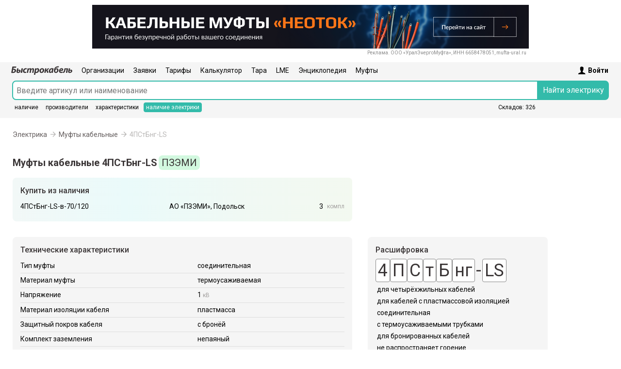

--- FILE ---
content_type: text/html;charset=utf-8
request_url: https://bystrokabel.ru/e/items/4pstbng-ls-pzemi
body_size: 6939
content:
<!DOCTYPE html>
<html lang="ru">
	<head>
		<title>Муфты кабельные 4ПСтБнг-LS ПЗЭМИ</title>
		<meta http-equiv="Content-Type" content="text/html; charset=utf-8">
		<meta name="format-detection" content="telephone=no">
		<meta name="viewport" content="width=device-width, initial-scale=1, maximum-scale=1">
		<meta name="description" content="Муфты кабельные 4ПСтБнг-LS ПЗЭМИ — Где купить, кто производит, наличие на складах, какие характеристики, аналоги и замены, для каких кабелей подходят.">
		<meta property="og:type" content="article">
		<meta property="og:title" content="Муфты кабельные 4ПСтБнг-LS ПЗЭМИ">
		<meta property="og:description" content="Муфты кабельные 4ПСтБнг-LS ПЗЭМИ — Где купить, кто производит, наличие на складах, какие характеристики, аналоги и замены, для каких кабелей подходят.">
		<meta property="og:image" content="https://bystrokabel.ru/og-image.png">
		<meta name="twitter:card" content="summary_large_image">
		<meta name="google-site-verification" content="zAnByKfti4076Y_DFt0XJ5PdUYHpZWiAjg--s8BW-2o">
		<meta name="yandex-verification" content="41886c2e04c2889d">
		<link rel="stylesheet" type="text/css" href="/css/styles_2025.css?ver=13">
		<link rel="icon" href="/favicon.ico" type="image/x-icon">
		<link rel="shortcut icon" href="/favicon.ico" type="image/x-icon">
		<link rel="apple-touch-icon" sizes="152x152" href="/apple-touch-icon.png">
		<link rel="mask-icon" href="/safari-pinned-tab.svg" color="#fa4f54">
		<link rel="manifest" href="/manifest.json">
		<link rel="canonical" href="https://bystrokabel.ru/e/items/4pstbng-ls-pzemi">
		<link rel="preconnect" href="https://fonts.googleapis.com">
		<link rel="preconnect" href="https://ajax.googleapis.com">
		<link rel="preconnect" href="https://fonts.gstatic.com" crossorigin>
		<link href="https://fonts.googleapis.com/css2?family=Roboto:wght@100..900&display=swap" rel="stylesheet">
		<script src="https://ajax.googleapis.com/ajax/libs/jquery/1.11.1/jquery.min.js"></script>
		<script defer src="/js/scripts_mobile_new.js?ver=3"></script>
		<script defer src="/js/ajax.js?ver=1"></script>
	</head>
	<body>
		<div class="site">
			<!-- Banner 900x90 -->
			<table class="banner-900-90">
				<tr>
					<td id="top_banner">
																																		<a href="https://mufta-ural.ru/?utm_source=bystrokabel_&utm_medium=banner&from=bystrokabel&erid=LjN8KDq5F" class="noborder" target="_blank"><img src="/i/reklama/reklama_uralenergomufta_1.png" style="height: auto; width: 900px; max-height: 90px;"></a>								<noindex><div style="max-width: 890px; width: 100%; color: #888; font-size: 10px; margin: 0 auto; text-align: right; line-height: 1.8em;"><img src="https://amc.yandex.ru/show?cmn_id=34957&plt_id=209822&crv_id=500482&evt_t=render&ad_type=banner&rnd=553987" style="width: 1px; height: 1px;">Реклама. ООО «УралЭнергоМуфта», ИНН 66584<span>78051</span>, mufta-ural.ru</div></noindex>
																		</td>
				</tr>
			</table>

			<!-- Header block -->
			<div class="header">
				
				<!-- Menu block -->
								
				<div class="header-limiter">

					<!-- User data -->
					<div class="user">
						<noindex>
													<div id="button_user_info" class="button-user-info">
								<noscript><a href="/auth/login_page" class="noborder"></noscript>
								<div class="user-info-pic">
									<img src="/i/menu/user-logo.svg">
								</div>
								<span style="display: inline-block; padding-top: 3px;"><strong>Войти</strong></span>
								<noscript></a></noscript>
							</div>
							<div id="user_info" class="user-info">
								<form action="/auth/login/post" method="post">
									<input type="hidden" name="action" value="login"/>
									<input type="hidden" name="csrf-token" value="4cf2fbf74e6ce40a1774f92291369662"/>
									<table class="table_login">
										<tr>
											<td style="vertical-align: middle;">Почта</td>
											<td><input style="width: 200px;" type="text" value="" name="user[login]" id="input_login"/></td>
										</tr>
										<tr>
											<td style="padding-top: 0; vertical-align: middle;">Пароль</td>
											<td style="padding-top: 0;"><input style="width: 200px;" type="password" value="" name="user[pass]" autocomplete="off"/></td>
										</tr>
										<tr>
											<td style="padding: 0 10px 15px;">&nbsp;</td>
											<td style="padding: 0 10px 15px;"><input type="submit" class="green_button" value="Войти в систему"/></td>
										</tr>
										<tr>
											<td colspan="2" style="text-align: center; border-top: 1px solid #ccc; padding: 15px 10px;"><a href="/auth/reg" style="margin-right: 16px;">Регистрация</a> <a href="/auth/forget">Забыли пароль?</a></td>
										</tr>
									</table>
								</form>
							</div>
												</noindex>
					</div>
					
					<!-- Menu -->
					<div class="mobile-logo-link"><a href="/"><img src="/i/bystrokabel-logo.svg" style="width: 126px; height: 18px; border: 0;"></a></div>
					<div class="scrolling-hide">
						<div class="menu">
							<div class="menu-scroll">
								<span class="menu-item desktop-block-1000"><a href="/"><img src="/i/bystrokabel-logo.svg" style="margin-bottom: -1px; width: 126px; height: 18px; border: 0; vertical-align: bottom;" title="Быстрокабель" alt="Быстрокабель"></a></span> <span class="menu-item "><a href="/company">Организации</a></span> <span class="menu-item "><a href="/offers">Заявки</a></span> <span class="menu-item "><a href="/tarifs">Тарифы</a></span> <span class="menu-item "><a href="/calculator">Калькулятор</a></span> <span class="menu-item "><a href="/placement">Тара</a></span> <span class="menu-item "><a href="/lme">LME</a></span> <span class="menu-item "><a href="/item">Энциклопедия</a></span> <span class="menu-item " style="margin-right: max(2%, 8px);"><a href="/e/mufty-kabelnye">Муфты</a></span> 							</div>
						</div>
					</div>

					<!-- Search block -->
					<form id="searchForm" action="/e/remains">
						<table class="search-table">
							<tr>
								<td style="width: 2%; min-width: 8px; padding: 0;"></td>
								<td style="padding: 3px 0 0 0;">
									<input type="text" name="query" id="search-text" class="search-text search-elec" value="" placeholder="Введите артикул или наименование" autocomplete="off"/>
									<table class="search-select">
										<tr>
											<td class="search-stores not-sel" onclick="$('#searchForm').attr('action', '/catalog/search'); $('#searchForm').submit();">
												наличие
											</td>
											<td style="width: 3px;">&nbsp;</td>
											<td class="search-factory not-sel" onclick="$('#searchForm').attr('action', '/factory/search'); $('#searchForm').submit();">
												произв<span class="desktop-block-500">одители</span><span class="mobile-block-500">.</span>
											</td>
											<td style="width: 3px;">&nbsp;</td>
											<td class="search-character not-sel" onclick="$('#searchForm').attr('action', '/character/search'); $('#searchForm').submit();">
												характер<span class="desktop-block-500">истики</span><span class="mobile-block-500">.</span>
											</td>
											<td style="width: 3px;">&nbsp;</td>
											<td class="search-elec sel" onclick="$('#searchForm').attr('action', '/e/remains'); $('#searchForm').submit();">
												<span class="desktop-block-500">наличие электрики</span><span class="mobile-block-500"><span class="desktop-block-350">электрика</span><span class="mobile-block-350">элек.</span></span>
											</td>
											<td style="width: 3px;">&nbsp;</td>
											<td style="text-align: right; vertical-align: middle; padding: 0 5px;">
																									<span class="desktop-block-500">Складов:&nbsp;326</span>
																							</td>
										</tr>
									</table>
								</td>
								<td style="width: 1px; padding: 3px 0 0 0;">
									<span class="mobile-block-700"><input type="submit" value="Найти" class="search-submit search-elec"/></span><span class="desktop-block-700"><input type="submit" value="Найти электрику" class="search-submit search-elec"/></span>
								</td>
								
								<td style="width: 2%; min-width: 8px; padding: 0;"></td>
							</tr>
						</table>
					</form>
					
				</div>

			</div>

			<!-- Content -->
			<div class="content">
				<div style="padding: 0 max(2%, 8px);">
					
<p class="enc-nav"><a href="/e/items">Электрика</a>&nbsp;<svg xmlns="http://www.w3.org/2000/svg" viewBox="50 -800 800 800"><path d="M647-440H160v-80h487L423-744l57-56 320 320-320 320-57-56 224-224Z"/></svg> <a href="/e/items/mufty-kabelnye">Муфты кабельные</a>&nbsp;<svg xmlns="http://www.w3.org/2000/svg" viewBox="50 -800 800 800"><path d="M647-440H160v-80h487L423-744l57-56 320 320-320 320-57-56 224-224Z"/></svg> 4ПСтБнг-LS</p>
<div class="enc-mark-name-with-logo">
	<div class="enc-mark-name" >
					<h1>Муфты кабельные 4ПСтБнг-LS</h1>
			<div class="enc-mark-vendor">
				<h1>ПЗЭМИ</h1>
			</div>
			</div>

	
		
	
</div>




	<div class="break"></div>












	<div class="item-remains" style="background: linear-gradient(90deg, #f2f8f7, #eafafa, #f0f9f4, #f3f9f0);">
		<h2 class="item-title">Купить из наличия</h2>
								<table class="table-remains" cellspacing="0" cellpadding="0">
														<tr  style="border: 0;">
						<td class="remains-name-and-city"><a href="/e/items/4pstbng-ls-v-70-120-pzemi-4pstbnglsvx070x120">4ПСтБнг-LS-в-70/120</td>
													<td class="remains-city"><a href="/company/pzemi?e=4ПСтБнг-LS-в-70/120">АО «ПЗЭМИ», Подольск</a></td>
												<td class="remains-rem">3</td>
						<td class="remains-unit">компл</td>
					</tr>
							</table>
			
	</div><br/>






	<div class="item-decode">
		<h2 class="item-title">Расшифровка</h2><br/>
				<div class="letters" letter_id="1">4</div><div class="letters" letter_id="2">П</div><div class="letters" letter_id="3">С</div><div class="letters" letter_id="4">т</div><div class="letters" letter_id="5">Б</div><div class="letters" letter_id="6">нг</div><div class="just-symbol">-</div><div class="letters" letter_id="8">LS</div>		<p class="item-decode-description" style="margin: 3px 0 0;">
																																					<span class="item-decode" decode_id="1">для четырёхжильных кабелей</span><br/>
																																														<span class="item-decode" decode_id="2">для кабелей с пластмассовой изоляцией</span><br/>
																																														<span class="item-decode" decode_id="3">соединительная</span><br/>
																																														<span class="item-decode" decode_id="4">с термоусаживаемыми трубками</span><br/>
																																														<span class="item-decode" decode_id="5">для бронированных кабелей</span><br/>
																																														<span class="item-decode" decode_id="6">не распространяет горение</span><br/>
																																																									<span class="item-decode" decode_id="8">пониженного дымо- и газовыделения (low smoke)</span><br/>
														</p>
	</div>





	<div class="item-left-column">
	
								
				
			<div class="item-params">
				
				<h2 class="item-title">Технические характеристики</h2>
				
				<table class="table-params">
					<tr><td class="param-name">Тип муфты</td><td class="param-value">соединительная</td></tr>
<tr><td colspan="2" style="height: 0; padding: 0; border-top: 1px solid #ddd;"></td></tr>
<tr><td class="param-name">Материал муфты</td><td class="param-value">термоусаживаемая</td></tr>
<tr><td colspan="2" style="height: 0; padding: 0; border-top: 1px solid #ddd;"></td></tr>
<tr><td class="param-name">Напряжение</td><td class="param-value">1 <span class="param-unit">кВ</span></td></tr>
<tr><td colspan="2" style="height: 0; padding: 0; border-top: 1px solid #ddd;"></td></tr>
<tr><td class="param-name">Материал изоляции кабеля</td><td class="param-value">пластмасса</td></tr>
<tr><td colspan="2" style="height: 0; padding: 0; border-top: 1px solid #ddd;"></td></tr>
<tr><td class="param-name">Защитный покров кабеля</td><td class="param-value">с бронёй</td></tr>
<tr><td colspan="2" style="height: 0; padding: 0; border-top: 1px solid #ddd;"></td></tr>
<tr><td class="param-name">Комплект заземления</td><td class="param-value">непаяный</td></tr>
<tr><td colspan="2" style="height: 0; padding: 0; border-top: 1px solid #ddd;"></td></tr>
<tr><td class="param-name">Установка</td><td class="param-value">внутренняя</td></tr>
<tr><td colspan="2" style="height: 0; padding: 0; border-top: 1px solid #ddd;"></td></tr>
<tr><td class="param-name">Количество жил</td><td class="param-value">4</td></tr>
<tr><td colspan="2" style="height: 0; padding: 0; border-top: 1px solid #ddd;"></td></tr>
<tr><td class="param-name" rowspan="8">Сечение</td><td class="param-value">35 <span class="param-unit">мм<sup>2</sup></span></td></tr>
<tr><td class="param-value">50 <span class="param-unit">мм<sup>2</sup></span></td></tr>
<tr><td class="param-value">70 <span class="param-unit">мм<sup>2</sup></span></td></tr>
<tr><td class="param-value">95 <span class="param-unit">мм<sup>2</sup></span></td></tr>
<tr><td class="param-value">120 <span class="param-unit">мм<sup>2</sup></span></td></tr>
<tr><td class="param-value">150 <span class="param-unit">мм<sup>2</sup></span></td></tr>
<tr><td class="param-value">185 <span class="param-unit">мм<sup>2</sup></span></td></tr>
<tr><td class="param-value">240 <span class="param-unit">мм<sup>2</sup></span></td></tr>
<tr><td colspan="2" style="height: 0; padding: 0; border-top: 1px solid #ddd;"></td></tr>
<tr><td class="param-name">Соединители в комплекте</td><td class="param-value">болтовые</td></tr>
<tr><td colspan="2" style="height: 0; padding: 0; border-top: 1px solid #ddd;"></td></tr>
<tr><td class="param-name">Показатель пожарной опасности</td><td class="param-value">нг-LS</td></tr>
<tr><td colspan="2" style="height: 0; padding: 0; border-top: 1px solid #ddd;"></td></tr>
<tr><td class="param-name" rowspan="2">Нормативные&nbsp;документы</td><td class="param-value"><a href="https://meganorm.ru/mega_doc/norm/gost_gosudarstvennyj-standart/11/gost_13781_0-86_st_sev_4449-83_gosudarstvennyy_standart.html" target="_blank">ГОСТ 13781.0-86</a></td></tr>
<tr><td class="param-value">ТУ 3599-012-04001953-2004</td></tr>
				</table>
	
			</div><br/>
		
				
			
			<div class="item-factory">
				
				<h2 class="item-title">Производитель</h2>
				<p style="margin: 0; padding: 0 0 4px;"><a href="/company/pzemi">АО «ПЗЭМИ»</a>, Подольск</p>
				
									<table class="table-factory" style="margin-top: 16px;" cellpadding="0" cellspacing="0">
												<tr><td><h2 class="item-title" style="margin: 0;">Дилеры</h2></td></tr>
																				<tr >
								<td><a href="/company/ips-group">ООО «ТД Ай Пи Эс»</a>, Балашиха</td>
							</tr>
																				<tr >
								<td><a href="/company/arcada-vn">ООО ПКФ «Аркада»</a>, Великий Новгород</td>
							</tr>
																				<tr >
								<td><a href="/company/beltoveks">ОДО «Белтовэкс»</a>, Минск</td>
							</tr>
																						<tr>
										<td>
											<span class="show-more" onclick="$(this).parent().parent().css('display', 'none'); $('table.table-factory tr.hidden').css('display', 'table-row');">показать ещё 25</span>&nbsp;&darr;
										</td>
									</tr>
																<tr class="hidden">
								<td><a href="/company/bkk-spb">АО «БКК»</a>, Санкт-Петербург</td>
							</tr>
																				<tr class="hidden">
								<td><a href="/company/vladimirelektroservis">ООО «ВЭС»</a>, Владимир</td>
							</tr>
																				<tr class="hidden">
								<td><a href="/company/grinenergosnab">ООО «ГринЭнергоСнаб»</a>, Подольск</td>
							</tr>
																				<tr class="hidden">
								<td><a href="/company/larionovev">ИП Ларионов Евгений Владимирович</a>, Омск</td>
							</tr>
																				<tr class="hidden">
								<td><a href="/company/kompaniya-entehkomplekt">ООО «Компания Энтехкомплект»</a>, Казань</td>
							</tr>
																				<tr class="hidden">
								<td><a href="/company/kompleksenergo">ООО ТД «Комплексэнерго»</a>, Краснодар</td>
							</tr>
																				<tr class="hidden">
								<td><a href="/company/megapolis-baltika">ООО «Мегаполис-Балтика»</a>, Калининград</td>
							</tr>
																				<tr class="hidden">
								<td><a href="/company/gk-mek-saransk">ООО «ГК МЭК»</a>, Саранск</td>
							</tr>
																				<tr class="hidden">
								<td><a href="/company/nsk-energo">ООО ТД «НСК-Энерго»</a>, Новосибирск</td>
							</tr>
																				<tr class="hidden">
								<td><a href="/company/paritet-sevastopol">ООО «Паритет»</a>, Севастополь</td>
							</tr>
																				<tr class="hidden">
								<td><a href="/company/pzemi-td-kz">ТОО «ТД «ПЗЭМИ»</a>, Алматы</td>
							</tr>
																				<tr class="hidden">
								<td><a href="/company/prim-dv">ООО «Прим-ДВ»</a>, Владивосток</td>
							</tr>
																				<tr class="hidden">
								<td><a href="/company/svepromet-rus">ООО «Свепромет РУС»</a>, Иркутск</td>
							</tr>
																				<tr class="hidden">
								<td><a href="/company/skala-td">ООО «ТД «Скала»</a>, Москва</td>
							</tr>
																				<tr class="hidden">
								<td><a href="/company/status-elektro">ООО «Статус Электро»</a>, Казань</td>
							</tr>
																				<tr class="hidden">
								<td><a href="/company/uralenergo-izhevsk">ООО «ТД «Уралэнерго»</a>, Ижевск</td>
							</tr>
																				<tr class="hidden">
								<td><a href="/company/ets">ООО «Электротехснаб»</a>, Вологда</td>
							</tr>
																				<tr class="hidden">
								<td><a href="/company/reshenie">ООО «Электроцентр»</a>, Пенза</td>
							</tr>
																				<tr class="hidden">
								<td><a href="/company/energeticheskiy-torgovyy-dom">ООО «Энергетический Торговый Дом»</a>, Минск</td>
							</tr>
																				<tr class="hidden">
								<td><a href="/company/energosibkomplekt">ООО «Энергосибкомплект»</a>, Омск</td>
							</tr>
																				<tr class="hidden">
								<td><a href="/company/energotehmontazh">ООО ЭСП «Энерготехмонтаж»</a>, Волгоград</td>
							</tr>
																				<tr class="hidden">
								<td><a href="/company/energotehprom">ООО «Энерготехпром»</a>, Самара</td>
							</tr>
																				<tr class="hidden">
								<td><a href="/company/etk-barnaul">ООО «ЭТК»</a>, Барнаул</td>
							</tr>
																				<tr class="hidden">
								<td><a href="/company/etr-surgut">ООО «ЭТР»</a>, Сургут</td>
							</tr>
																				<tr class="hidden">
								<td><a href="/company/yuks">ООО ТД «ЮКС»</a>, Санкт-Петербург</td>
							</tr>
											</table>
					
			</div><br/>
	
			
	</div>



<div style="clear: both;"></div>












		
		<div class="enc-group" style="margin-top: 0;">
			<div class="enc-group-items-block">
				<h2 class="item-title">Номенклатура</h2>
				<ul class="abc wide">
											<li><div class="e-item"><a href="/e/items/4pstbng-ls-v-35-50-pzemi-4pstbnglsvx035x50"><span>4ПСтБнг-LS-в-35/50</span></a> <small class="only-vendor-code">4pstbnglsvx035x50</small></div></li>
											<li><div class="e-item"><a href="/e/items/4pstbng-ls-v-70-120-pzemi-4pstbnglsvx070x120"><span>4ПСтБнг-LS-в-70/120</span></a> <small class="only-vendor-code">4pstbnglsvx070x120</small></div></li>
											<li><div class="e-item"><a href="/e/items/4pstbng-ls-v-150-240-pzemi-4pstbnglsvx150x240"><span>4ПСтБнг-LS-в-150/240</span></a> <small class="only-vendor-code">4pstbnglsvx150x240</small></div></li>
									</ul>
			</div>
		</div>

	
	






		
		<div class="break" style="height: 30px;"></div>
		<h2 class="item-title">Муфты подходят для кабелей</h2>
		<div class="item-list">
			<ul class="item-abc" type="none">
									<li><a href="/item/avbbshvng-ls">АВБбШвнг-LS - 0,66кВ</a></li>
									<li><a href="/item/avbbshvng-ls-1kv">АВБбШвнг-LS - 1кВ</a></li>
									<li><a href="/item/avbbshng">АВБбШнг - 0,66кВ</a></li>
									<li><a href="/item/avbbshng-1kv">АВБбШнг - 1кВ</a></li>
									<li><a href="/item/avbshvng(a)">АВБШвнг(A) - 0,66кВ</a></li>
									<li><a href="/item/avbshvng(a)-1kv">АВБШвнг(A) - 1кВ</a></li>
									<li><a href="/item/avbshvng(a)-ls">АВБШвнг(A)-LS - 0,66кВ</a></li>
									<li><a href="/item/avbshvng(a)-ls-1kv">АВБШвнг(A)-LS - 1кВ</a></li>
									<li><a href="/item/avbshvng(a)-ls-hl">АВБШвнг(A)-LS-ХЛ - 0,66кВ</a></li>
									<li><a href="/item/avbshvng(a)-ls-hl-1kv">АВБШвнг(A)-LS-ХЛ - 1кВ</a></li>
									<li><a href="/item/avbshvng(a)-hl">АВБШвнг(A)-ХЛ - 0,66кВ</a></li>
									<li><a href="/item/avbshvng(a)-hl-1kv">АВБШвнг(A)-ХЛ - 1кВ</a></li>
									<li><a href="/item/vbbshvng">ВБбШвнг - 0,66кВ</a></li>
									<li><a href="/item/vbbshvng-1kv">ВБбШвнг - 1кВ</a></li>
									<li><a href="/item/vbbshvng-ls">ВБбШвнг-LS - 0,66кВ</a></li>
									<li><a href="/item/vbbshvng-ls-1kv">ВБбШвнг-LS - 1кВ</a></li>
									<li><a href="/item/vbbshvng-hl">ВБбШвнг-ХЛ - 0,66кВ</a></li>
									<li><a href="/item/vbbshvng-hl-1kv">ВБбШвнг-ХЛ - 1кВ</a></li>
									<li><a href="/item/vbbshng">ВБбШнг - 0,66кВ</a></li>
									<li><a href="/item/vbbshng-1kv">ВБбШнг - 1кВ</a></li>
									<li><a href="/item/vbshvng(a)">ВБШвнг(A) - 0,66кВ</a></li>
									<li><a href="/item/vbshvng(a)-1kv">ВБШвнг(A) - 1кВ</a></li>
									<li><a href="/item/vbshvng(a)-frls">ВБШвнг(A)-FRLS - 0,66кВ</a></li>
									<li><a href="/item/vbshvng(a)-frls-1kv">ВБШвнг(A)-FRLS - 1кВ</a></li>
									<li><a href="/item/vbshvng(a)-ls">ВБШвнг(A)-LS - 0,66кВ</a></li>
									<li><a href="/item/vbshvng(a)-ls-1kv">ВБШвнг(A)-LS - 1кВ</a></li>
									<li><a href="/item/vbshvng(a)-ls-hl">ВБШвнг(A)-LS-ХЛ - 0,66кВ</a></li>
									<li><a href="/item/vbshvng(a)-ls-hl-1kv">ВБШвнг(A)-LS-ХЛ - 1кВ</a></li>
									<li><a href="/item/vbshvng(a)-hl">ВБШвнг(A)-ХЛ - 0,66кВ</a></li>
									<li><a href="/item/vbshvng(a)-hl-1kv">ВБШвнг(A)-ХЛ - 1кВ</a></li>
									<li><a href="/item/pvbshvng(a)-ls">ПвБШвнг(A)-LS - 0,66кВ</a></li>
									<li><a href="/item/pvbshvng(a)-ls-1kv">ПвБШвнг(A)-LS - 1кВ</a></li>
									<li><a href="/item/pvbshvng(a)-ls-hl">ПвБШвнг(A)-LS-ХЛ - 0,66кВ</a></li>
									<li><a href="/item/pvbshvng(a)-ls-hl-1kv">ПвБШвнг(A)-LS-ХЛ - 1кВ</a></li>
									<li><a href="/item/pvbshvng(a)-hl">ПвБШвнг(A)-ХЛ - 0,66кВ</a></li>
									<li><a href="/item/pvbshvng(a)-hl-1kv">ПвБШвнг(A)-ХЛ - 1кВ</a></li>
									<li><a href="/item/pvbshvng(b)">ПвБШвнг(B) - 0,66кВ</a></li>
									<li><a href="/item/pvbshvng(b)-1kv">ПвБШвнг(B) - 1кВ</a></li>
							</ul>
		</div>
			
	









					<div style="clear: both;"></div>
				</div>
			</div>
				
						
			
				<div style="width: 100%; height: 40px; clear: both;"></div>

			
			<!-- Footer -->
			<div class="footer">
				<div style="width: 100%; max-width: 1440px; margin: 0 auto;">
					<div style="padding: 0 max(2%, 8px);">
						<table class="footer-table">
							<tr>
								<td>
									<p>
										<a href="/banner">Реклама&nbsp;на&nbsp;сайте</a>&nbsp;&nbsp;&nbsp;&nbsp;&nbsp; <a href="/addstore">Добавить&nbsp;склад</a>&nbsp;&nbsp;&nbsp;&nbsp;&nbsp; <a href="/oferta">Публичная&nbsp;оферта</a>&nbsp;&nbsp;&nbsp;&nbsp;&nbsp; <a href="/policy">Политика&nbsp;конфиденциальности</a>&nbsp;&nbsp;&nbsp;&nbsp;&nbsp; <a href="/contacts">Контакты</a>
									</p>
									<p style="margin-bottom: 0;">
										<span style="white-space: nowrap; margin-right: 16px;">&#169; 2010&ndash;2026 &laquo;НТПС-Информ&raquo;</span> Мы&nbsp;не&nbsp;занимаемся продажей кабеля. Информация о&nbsp;наличии и&nbsp;стоимости продукции не&nbsp;является публичной офертой.
									</p>
								</td>
								<td style="vertical-align: top; width: 1px;">
									<!-- Yandex.Metrika informer -->
									<a href="https://metrika.yandex.ru/stat/?id=1718029&amp;from=informer" class="noborder"
									target="_blank" rel="nofollow"><img src="https://informer.yandex.ru/informer/1718029/3_0_F7F7F7FF_D7D7D7FF_0_pageviews"
									style="width:88px; height:31px; border:0;" alt="Яндекс.Метрика" title="Яндекс.Метрика: данные за сегодня (просмотры, визиты и уникальные посетители)" class="ym-advanced-informer" data-cid="1718029" data-lang="ru" /></a>
									<!-- /Yandex.Metrika informer -->
								</td>
							</tr>
						</table>
					</div>
				</div>
			</div>

		</div>

		<!-- Yandex.Metrika counter -->
		<script defer>
			(function(m,e,t,r,i,k,a){m[i]=m[i]||function(){(m[i].a=m[i].a||[]).push(arguments)};
			m[i].l=1*new Date();k=e.createElement(t),a=e.getElementsByTagName(t)[0],k.async=1,k.src=r,a.parentNode.insertBefore(k,a)})
			(window, document, "script", "https://mc.yandex.ru/metrika/tag.js", "ym");
		
			ym(1718029, "init", {
				clickmap:true,
				trackLinks:true,
				accurateTrackBounce:true,
				webvisor:true
		 	});
		</script>
		<noscript><div><img src="https://mc.yandex.ru/watch/1718029" style="position:absolute; left:-9999px;" alt="" /></div></noscript>
		<!-- /Yandex.Metrika counter -->

					<script>
				// Focus at the end of input
				setTimeout(function() {
					const element = document.getElementById('search-text');
					element.focus({
						preventScroll: true
					});
					element.selectionStart = element.selectionEnd = 10000;
				}, 0);
			</script>
		
			</body>
</html>


--- FILE ---
content_type: image/svg+xml
request_url: https://bystrokabel.ru/i/bystrokabel-logo.svg
body_size: 4863
content:
<?xml version="1.0" encoding="UTF-8"?>
<svg fill="#3a3536" viewBox="0 0 562 80" xmlns="http://www.w3.org/2000/svg">
<path d="m538.2 63.477c-6.723 0-14.567-1.548-14.567-10.579 0-2.236 0.689-5.676 1.293-8.17l5.43-24.082h12.067l-4.051 16.169h0.087c2.672-2.408 7.24-3.784 11.119-3.784 6.809 0 12.153 4.128 12.153 11.525 0 9.547-7.93 18.921-23.531 18.921zm6.378-21.673c-4.137 0-7.068 3.354-8.016 5.676-0.431 1.118-0.603 1.892-0.603 3.268 0 2.408 1.637 3.957 4.568 3.957 4.31 0 9.051-3.011 9.051-7.913 0-3.182-1.897-4.988-5-4.988zm-41.285 20.899 6.207-32.596h-9.396l-1.551 8.084c-2.155 10.665-4.827 16.6-9.223 20.47-3.103 2.924-6.982 4.644-13.102 4.73l-0.776-9.805c2.586-0.258 4.655-1.118 6.12-2.58 2.586-2.322 4.482-6.966 5.689-13.073l3.275-17.287h33.186l-8.016 42.057h-12.413zm-51.886-16.255c0 1.204 0.431 3.096 1.293 4.3 1.638 2.15 4.482 3.269 8.102 3.269 4.569 0 8.447-1.033 11.809-2.667l0.862 8.945c-4.913 2.494-11.033 3.268-15.688 3.268-12.067 0-18.273-6.794-18.273-17.717 0-12.815 9.309-26.146 24.566-26.146 8.533 0 14.653 4.731 14.653 12.557 0 10.751-10.43 14.621-27.324 14.191zm11.119-17.717c-5.775 0-9.05 4.73-9.912 8.686 9.654 0.086 14.481-1.29 14.481-5.074 0-2.15-1.724-3.612-4.569-3.612zm-32.923-16.341c-6.378 0.602-12.843 1.032-18.273 6.192-2.672 2.58-4.914 6.709-5.776 9.977h0.431c3.448-4.902 8.189-7.913 14.223-7.913 9.568 0 14.912 7.225 14.825 16.513-0.086 13.933-9.653 26.49-24.393 26.49-10.688 0-17.153-7.31-17.153-20.555 0-12.127 3.534-23.222 10.775-30.618 7.585-7.913 15.86-9.375 26.203-10.235 3.017-0.258 6.12-0.688 8.361-1.376l-1.81 10.235c-2.241 0.774-4.827 1.032-7.413 1.29zm-17.584 42.143c7.154 0 10.171-10.149 10.171-16.514 0-3.956-1.637-8.514-6.12-8.514-2.586 0-4.913 1.634-6.637 3.956-2.413 3.01-3.792 7.397-3.792 11.955 0 4.73 1.896 9.117 6.378 9.117zm-27.923 8.17h-11.464c0.086-2.494 0.345-5.332 0.603-8.342h-0.258c-3.879 6.966-9.223 9.288-14.137 9.288-7.585 0-12.757-5.848-12.757-14.621 0-14.191 9.396-29.328 30.169-29.328 4.999 0 10.43 0.946 13.964 2.064l-4.482 22.018c-1.035 5.418-1.811 13.675-1.638 18.921zm-11.206-33.628c-8.016 0-13.877 9.805-13.877 17.631 0 4.128 1.638 6.967 5.085 6.967 3.707 0 8.275-4.215 10.172-14.535l1.982-9.719c-0.948-0.172-2.155-0.344-3.362-0.344zm-33.095 22.791c0.862 3.785 1.724 8.085 2.758 10.837h-12.24c-0.862-2.064-1.551-6.278-2.413-9.977-1.293-5.074-2.931-7.568-6.982-7.568h-1.034l-3.362 17.545h-12.068l8.017-42.057h12.067l-3.275 17.287h1.206l14.137-17.287h14.567l-18.446 18.75c3.965 1.634 5.947 6.364 7.068 12.47zm-61.627 11.783c-10.688 0-17.842-6.966-17.842-17.373 0-14.621 10.171-26.576 25.169-26.576 11.292 0 17.843 7.741 17.843 17.287 0 15.395-10.516 26.662-25.17 26.662zm5.689-34.574c-7.154 0-10.774 10.407-10.688 16.943 0 4.902 2.414 8.171 6.723 8.171 6.81 0 10.602-9.891 10.602-17.116 0-3.87-1.637-7.998-6.637-7.998zm-50.852 34.574c-3.448 0-6.378-0.86-7.844-1.72h-0.172l-3.448 17.803h-12.326l8.102-42.831c0.949-4.988 1.983-11.954 2.5-16.255h11.119l-0.775 6.107h0.172c3.448-4.559 8.447-7.053 13.533-7.053 9.137 0 13.533 7.311 13.533 15.911 0 14.621-9.741 28.038-24.394 28.038zm5.948-33.972c-4.655 0-8.965 5.246-10.516 13.503l-1.552 9.03c1.379 1.29 3.276 2.065 5.689 2.065 6.637 0 11.809-9.461 11.809-17.718 0-3.354-1.379-6.88-5.43-6.88zm-34.043 33.026h-11.981l4.224-22.963c0.344-1.721 0.603-3.527 0.603-5.161 0-2.924-1.293-4.988-4.224-4.988-4.137 0-8.188 5.59-9.826 14.019l-3.534 19.093h-11.981l4.31-23.135c0.344-1.721 0.603-3.355 0.603-4.817 0-2.838-0.948-5.16-3.965-5.16-4.224 0-8.62 5.934-10.171 14.191l-3.448 18.921h-11.981l5.258-28.382c0.948-5.332 1.637-9.976 2.155-13.675h10.688l-0.776 6.795h0.173c3.792-5.419 8.064-7.741 14.394-7.741 6.724 0 9.654 4.215 9.999 7.913 3.793-5.419 9.051-7.913 14.481-7.913 6.551 0 10.343 4.129 10.343 11.267 0 1.806-0.344 5.074-0.775 7.224l-4.569 24.512zm-69.299-33.112c-8.878 0-14.308 7.482-14.308 15.395 0 5.762 3.62 8.687 8.275 8.687 3.62 0 6.206-0.861 8.361-1.721l0.086 9.461c-2.672 1.29-6.982 2.15-11.981 2.15-10.43 0-17.757-6.278-17.757-17.201 0-14.965 11.464-26.662 27.497-26.662 3.62 0 6.723 0.688 8.533 1.462l-3.017 9.461c-1.465-0.602-3.189-1.032-5.689-1.032zm-48.265 33.112 8.102-42.057h13.016l-8.103 42.057h-13.015zm-24.394 0.774c-6.55 0-14.222-1.462-14.222-10.235 0-2.322 0.603-6.02 1.121-8.428l5.43-24.168h12.154l-4.052 16.169h0.087c2.758-2.408 7.154-3.784 11.033-3.784 6.723 0 11.55 4.128 11.55 11.525 0 9.117-7.671 18.921-23.101 18.921zm6.12-21.673c-3.706 0-6.809 3.268-7.585 5.934-0.345 1.032-0.517 1.892-0.517 3.182 0 2.236 1.551 3.785 4.482 3.785 4.051 0 8.447-3.097 8.447-7.999 0-3.096-1.896-4.902-4.827-4.902zm-47.232-26.404-1.982 10.407c1.724-0.43 4.309-0.602 6.464-0.602 10.171 0 18.619 5.418 18.619 16.599 0 6.88-3.103 11.955-7.499 15.309-5.775 4.558-14.223 6.192-22.239 6.192-6.12 0-11.981-0.43-14.653-0.86l10.86-57.71h35.341l-1.896 10.665h-23.015zm-3.879 19.609-3.447 18.491c1.379 0.259 2.672 0.259 4.482 0.259 6.033 0 12.843-3.613 12.843-10.579 0-5.677-3.879-8.687-9.309-8.687-1.466 0-3.189 0.258-4.569 0.516z" fill-rule="evenodd"/>
</svg>
